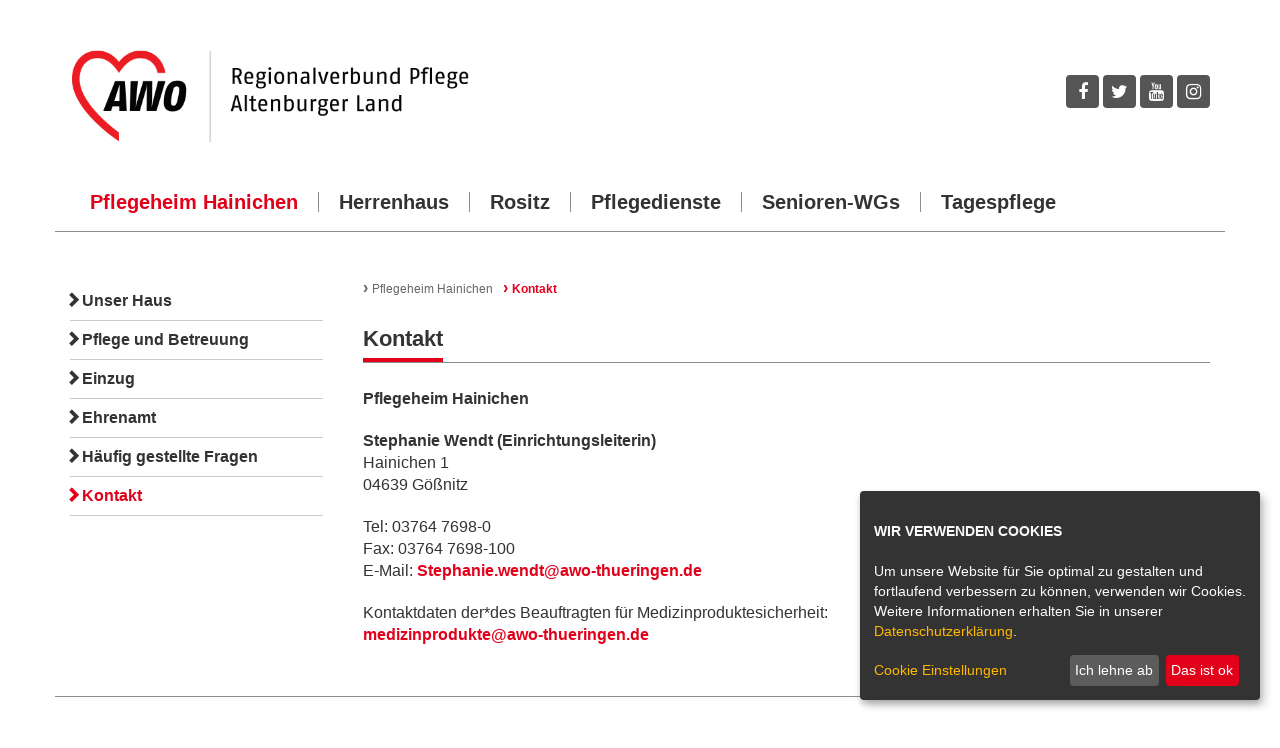

--- FILE ---
content_type: text/html; charset=utf-8
request_url: https://www.pflege-altenburgerland.de/pflegeheim/kontakt
body_size: 2973
content:
<!DOCTYPE html>
<html lang="de-DE">
<head>

<meta http-equiv="Content-Type" content="text/html; charset=utf-8">
<!-- 
	This website is powered by TYPO3 - inspiring people to share!
	TYPO3 is a free open source Content Management Framework initially created by Kasper Skaarhoj and licensed under GNU/GPL.
	TYPO3 is copyright 1998-2026 of Kasper Skaarhoj. Extensions are copyright of their respective owners.
	Information and contribution at https://typo3.org/
-->

<base href="https://www.pflege-altenburgerland.de/">

<title>AWO Regionalverbund Pflege Altenburger Land: Kontakt: Kontakt</title>
<meta name="generator" content="TYPO3 CMS" />
<meta name="robots" content="INDEX,FOLLOW" />
<meta name="keywords" content="Pflegeheim Hainichen, Seniorenpflegeheim Hainichen, Altenheim Hainichen, AWO Hainichen, Arbeiterwohlfahrt" />
<meta name="description" content="Kontaktinformationen und Anschrift des AWO Seniorenpflegeheims Hainichen." />


<link rel="stylesheet" type="text/css" href="/typo3temp/assets/css/55a77d6a88.css?1744298228" media="all">
<link rel="stylesheet" type="text/css" href="/fileadmin/page/ext/awojobs/css/style.css?1604399413" media="all">
<link rel="stylesheet" type="text/css" href="/fileadmin/page/ext/fontawesome/css/font-awesome.min.css?1566495331" media="all">
<link rel="stylesheet" type="text/css" href="/fileadmin/page/ext/swiper/swiper.min.css?1600689273" media="all">
<link rel="stylesheet" type="text/css" href="/fileadmin/page/ext/bootstrap/dist/css/bootstrap.min.css?1676883382" media="all">
<link rel="stylesheet" type="text/css" href="/fileadmin/page/ext/klaro/klaro.css?1672915863" media="all">
<link rel="stylesheet" type="text/css" href="/fileadmin/page/ext/fancybox/jquery.fancybox.min.css?1600689446" media="all">
<link rel="stylesheet" type="text/css" href="/fileadmin/page/awo-pflege-abg/css/style.css?1755610642" media="all">
<link rel="stylesheet" type="text/css" href="/fileadmin/page/awo-pflege-abg/css/typo3.css?1604399388" media="all">
<link rel="stylesheet" type="text/css" href="/fileadmin/page/awo-pflege-abg/css/navigation.css?1755610661" media="all">
<link rel="stylesheet" type="text/css" href="/fileadmin/page/ext/powermail/css/style.css?1604399416" media="all">



<script src="/typo3temp/assets/js/c941a7be3f.js?1744298171" type="text/javascript"></script>


<meta charset="utf-8">
        <meta http-equiv="X-UA-Compatible" content="IE=edge,chrome=1" />
        <meta name="viewport" content="width=device-width, initial-scale=1.0">
        <meta name="description" content="">
        <meta name="keywords" content="">
        <link rel="shortcut icon" href="/favicon.ico">

      
        <!-- JQUERY INCLUDE -->
        <script src="/fileadmin/page/ext/jquery/jquery.min.js" type="text/javascript"></script>
<link href="/fileadmin/page/ext/ke_search/css/style.css" rel="stylesheet">
</head>
<body>
<div class="container">
		

		<div class="row headertop">
			
			<div class="visible-xs col-xs-12 topnav2">
				<div class="topnav2-container">
					
				</div>
			</div>
			
			<div class="col-xs-9 col-sm-6 logo">
				<a href="/" title="AWO Pflege im Altenburger Land : Home"><img src="/fileadmin/page/awo-pflege-abg/img/logo-altenburgerland.png" class="img-responsive" alt = "AWO : Home"></a>
			</div>
            <div class="col-xs-3 col-sm-6 sc-links text-right">
                	<div class="sociallinks">
		<div><a href="https://www.facebook.com/awothueringen" target="_blank"><i class="fa fa-facebook"></i><span>Facebook</span></a></div>
		<div><a href="https://twitter.com/awothueringen" target="_blank"><i class="fa fa-twitter"></i><span>Twitter</span></a></div>
		<div><a href="https://www.youtube.com/user/awothueringen" target="_blank"><i class="fa fa-youtube"></i><span>Youtube</span></a></div>
		<div><a href="https://www.instagram.com/awothueringen/?hl=de" target="_blank"><i class="fa fa-instagram"></i><span>Instagram</span></a></div>
	</div>
            </div>
       	</div>
		<div class="row">
			<div class="col-md-12 mainnav">
				<div class="navbar navbar-default" role="navigation">
			        <div class="container-fluid">
			          <div class="navbar-header">
			            <button type="button" class="navbar-toggle collapsed" data-toggle="collapse" data-target=".navbar-collapse">
			              <span class="sr-only">Toggle navigation</span>
			              <span class="icon-bar"></span>
			              <span class="icon-bar"></span>
			              <span class="icon-bar"></span>
			            </button>
			            <!-- <a class="navbar-brand" href="/"><span class="glyphicon glyphicon-home"></span></a> -->
			          </div>
			          <div class="navbar-collapse collapse">
			         	<ul id="nav" class="nav navbar-nav"><li class="active dropdown"><a href="/pflegeheim/unser-haus">Pflegeheim Hainichen</a><span class="droplink level1 toggled fa fa-chevron-down"></span><ul class="dropdown-menu menu1 hidden-sm"><li class="dropdown"><a href="/pflegeheim/unser-haus">Unser Haus</a><span class="droplink level2 fa fa-chevron-right"></span><ul class="dropdown-menu menu2 hidden-sm hidden-md hidden-lg"><li><a href="/pflegeheim/unser-haus/wohnen">Wohnen</a></li><li><a href="/pflegeheim/unser-haus/geschichtliches">Geschichtliches</a></li><li><a href="/pflegeheim/unser-haus/galerie">Galerie</a></li><li><a href="/pflegeheim/unser-haus/veranstaltungen/veranstaltungen">Veranstaltungen</a></li></ul></li><li class="dropdown"><a href="/pflegeheim/pflege-und-betreuung">Pflege und Betreuung</a><span class="droplink level2 fa fa-chevron-right"></span><ul class="dropdown-menu menu2 hidden-sm hidden-md hidden-lg"><li><a href="/pflegeheim/pflege-und-betreuung/pflegeleitbild">Pflegeleitbild</a></li><li><a href="/pflegeheim/pflege-und-betreuung/unsere-betreuung">Unsere Betreuung</a></li><li><a href="/pflegeheim/pflege-und-betreuung/essen-und-trinken">Essen und Trinken</a></li></ul></li><li><a href="/pflegeheim/einzug">Einzug</a></li><li><a href="/pflegeheim/ehrenamt">Ehrenamt</a></li><li><a href="/pflegeheim/haeufig-gestellte-fragen">Häufig gestellte Fragen</a></li><li class="active"><a href="/pflegeheim/kontakt">Kontakt</a></li></ul></li><li class="dropdown"><a href="/herrenhaus/unser-haus">Herrenhaus</a><span class="droplink level1 fa fa-chevron-right"></span><ul class="dropdown-menu menu1 hidden-sm"><li><a href="/herrenhaus/unser-haus">Unser Haus</a></li><li><a href="/herrenhaus/fotogalerie">Fotogalerie</a></li><li><a href="/pflegeheim/unser-haus/veranstaltungen/veranstaltungen">Veranstaltungen</a></li><li><a href="/herrenhaus/wohnen">Wohnen</a></li><li class="dropdown"><a href="/herrenhaus/pflege">Pflege</a><span class="droplink level2 fa fa-chevron-right"></span><ul class="dropdown-menu menu2 hidden-sm hidden-md hidden-lg"><li><a href="/herrenhaus/pflege/pflegeleitbild">Pflegeleitbild</a></li></ul></li><li><a href="/herrenhaus/ehrenamt">Ehrenamt</a></li><li><a href="/herrenhaus/kontakt">Kontakt</a></li></ul></li><li class="dropdown"><a href="/rositz/unser-haus">Rositz</a><span class="droplink level1 fa fa-chevron-right"></span><ul class="dropdown-menu menu1 hidden-sm"><li class="dropdown"><a href="/rositz/unser-haus">Unser Haus</a><span class="droplink level2 fa fa-chevron-right"></span><ul class="dropdown-menu menu2 hidden-sm hidden-md hidden-lg"><li><a href="/rositz/unser-haus/wohnen">Wohnen</a></li><li><a href="/rositz/unser-haus/galerie">Galerie</a></li><li><a href="/rositz/unser-haus/veranstaltungen">Veranstaltungen</a></li><li><a href="/rositz/unser-haus/kosten">Kosten</a></li><li><a href="/rositz/unser-haus/einzug">Einzug</a></li><li><a href="/rositz/unser-haus/faq">Häufig gestellte Fragen</a></li></ul></li><li class="dropdown"><a href="/rositz/pflege-betreuung/pflege">Pflege & Betreuung</a><span class="droplink level2 fa fa-chevron-right"></span><ul class="dropdown-menu menu2 hidden-sm hidden-md hidden-lg"><li><a href="/rositz/pflege-betreuung/pflege">Pflege</a></li><li><a href="/rositz/pflege-betreuung/betreuung">Betreuung</a></li><li><a href="/rositz/pflege-betreuung/verpflegung">Verpflegung</a></li><li><a href="/rositz/pflege-betreuung/service">Service</a></li></ul></li><li><a href="/rositz/kontakt">Kontakt</a></li></ul></li><li class="dropdown"><a href="/pflegedienste/pflegedienst-goessnitz">Pflegedienste</a><span class="droplink level1 fa fa-chevron-right"></span><ul class="dropdown-menu menu1 hidden-sm"><li class="dropdown"><a href="/pflegedienste/pflegedienst-goessnitz">Pflegedienst Gößnitz</a><span class="droplink level2 fa fa-chevron-right"></span><ul class="dropdown-menu menu2 hidden-sm hidden-md hidden-lg"><li><a href="/pflegedienste/pflegedienst-goessnitz/team-altenburg">Team Altenburg</a></li></ul></li><li><a href="/pflegedienste/pflegedienst-schmoelln">Pflegedienst Schmölln</a></li><li><a href="/pflegedienste/pflegedienst-meuselwitz">Pflegedienst Meuselwitz</a></li><li><a href="/pflegedienste/leistungsangebot">Leistungsangebot</a></li><li><a href="/pflegedienste/kontakt">Kontakt</a></li></ul></li><li class="dropdown"><a href="/senioren-wgs/was-ist-das">Senioren-WGs</a><span class="droplink level1 fa fa-chevron-right"></span><ul class="dropdown-menu menu1 hidden-sm"><li><a href="/senioren-wgs/was-ist-das">Was ist das?</a></li><li class="dropdown"><a href="/senioren-wgs/wg-schmoellnsche-strasse">WG Schmöllnsche Straße</a><span class="droplink level2 fa fa-chevron-right"></span><ul class="dropdown-menu menu2 hidden-sm hidden-md hidden-lg"><li><a href="/senioren-wgs/wg-schmoellnsche-strasse/galerie">Galerie</a></li><li><a href="/senioren-wgs/wg-schmoellnsche-strasse/kontakt">Kontakt</a></li></ul></li><li class="dropdown"><a href="/senioren-wgs/wg-barlachstrasse">WG Barlachstraße</a><span class="droplink level2 fa fa-chevron-right"></span><ul class="dropdown-menu menu2 hidden-sm hidden-md hidden-lg"><li><a href="/senioren-wgs/wg-barlachstrasse/galerie">Galerie</a></li><li><a href="/senioren-wgs/wg-barlachstrasse/veranstaltungen-und-ausfluege">Veranstaltungen und Ausflüge</a></li><li><a href="/senioren-wgs/wg-barlachstrasse/seniorengerechte-wohnungen">Seniorengerechte Wohnungen</a></li><li><a href="/senioren-wgs/wg-barlachstrasse/begegnungsstaette-barlachstrasse">Begegnungsstätte Barlachstraße</a></li><li><a href="/senioren-wgs/wg-barlachstrasse/quartiersmanagement-altenburg-nord">Quartiersmanagement Altenburg Nord</a></li><li><a href="/senioren-wgs/wg-barlachstrasse/kontakt">Kontakt</a></li></ul></li><li class="dropdown"><a href="/senioren-wgs/wg-meuselwitz">WG Meuselwitz</a><span class="droplink level2 fa fa-chevron-right"></span><ul class="dropdown-menu menu2 hidden-sm hidden-md hidden-lg"><li><a href="/senioren-wgs/wg-meuselwitz/galerie">Galerie</a></li><li><a href="/senioren-wgs/wg-meuselwitz/veranstaltungen-und-ausfluege">Veranstaltungen und Ausflüge</a></li><li><a href="/senioren-wgs/wg-meuselwitz/kontakt">Kontakt</a></li></ul></li><li><a href="/senioren-wgs/kontakt">Kontakt</a></li></ul></li><li class="dropdown"><a href="/tagespflege/tagespflege-goessnitz">Tagespflege</a><span class="droplink level1 fa fa-chevron-right"></span><ul class="dropdown-menu menu1 hidden-sm"><li class="dropdown"><a href="/tagespflege/tagespflege-goessnitz">Tagespflege Gößnitz</a><span class="droplink level2 fa fa-chevron-right"></span><ul class="dropdown-menu menu2 hidden-sm hidden-md hidden-lg"><li><a href="/tagespflege/unsere-angebote-1">Unsere Angebote</a></li><li><a href="/tagespflege/kontakt-1">Kontakt</a></li></ul></li><li class="dropdown"><a href="/tagespflege/tagespflege-meuselwitz">Tagespflege Meuselwitz</a><span class="droplink level2 fa fa-chevron-right"></span><ul class="dropdown-menu menu2 hidden-sm hidden-md hidden-lg"><li><a href="/tagespflege/tagespflege-meuselwitz/galerie">Galerie</a></li></ul></li></ul></li></ul>
			          </div><!--/.nav-collapse -->
			        </div><!--/.container-fluid -->
			    </div>
			</div>
		</div>
		<div class="row contentpage">
			<div class="col-md-12">
				<div class="row contentpage-inner">
					<div class="col-sm-4 col-md-3 content-left">
						<div class="submenu"><ul><li><a href="/pflegeheim/unser-haus">Unser Haus</a></a><li><a href="/pflegeheim/pflege-und-betreuung">Pflege und Betreuung</a></a><li><a href="/pflegeheim/einzug">Einzug</a></li><li><a href="/pflegeheim/ehrenamt">Ehrenamt</a></li><li><a href="/pflegeheim/haeufig-gestellte-fragen">Häufig gestellte Fragen</a></li><li class="active"><a href="/pflegeheim/kontakt">Kontakt</a></li></ul></div>
					</div>
					<div class="col-sm-8 col-md-9">
						<div class="breadcrumb">
							<a href="/pflegeheim/unser-haus"><span>&rsaquo;</span>Pflegeheim Hainichen</a><a href="/pflegeheim/kontakt"><span>&rsaquo;</span>Kontakt</a>
						</div>
						
<div id="c1271" class="frame frame-default frame-type-textpic frame-layout-0"><header><span class="border-bottom"><h2 class="">
					Kontakt
				</h2></span></header><div class="ce-textpic ce-left ce-above"><div class="ce-bodytext"><p><strong>Pflegeheim Hainichen</strong></p><p><strong>Stephanie Wendt (Einrichtungsleiterin)</strong><br> Hainichen 1<br> 04639 Gößnitz</p><p>Tel: 03764 7698-0<br> Fax: 03764 7698-100<br> E-Mail: <a href="javascript:linkTo_UnCryptMailto(%27qempxs.Wxitlermi2airhxDeas1xlyivmrkir2hi%27);">Stephanie.wendt@awo-thueringen.de</a></p><p>Kontaktdaten der*des Beauftragten für Medizinproduktesicherheit:<br><a href="javascript:linkTo_UnCryptMailto(%27qempxs.qihmdmrtvshyoxiDeas1xlyivmrkir2hi%27);">medizinprodukte@awo-thueringen.de</a></p></div></div></div>


					</div>
				</div>
			</div>
		</div>
		<div class="row footer">
	<div class="col-xs-12 col-sm-12 col-md-6">
		<img src="/fileadmin/page/awo-pflege-abg/img/logo-altenburgerland.png" class="img-responsive" alt = "AWO : Home">
	</div>
	<div class="col-xs-12 col-sm-12 col-md-6">
		<ul class="footermenu2"><li><a href="/datenschutz-1">Datenschutz</a></li><li><a href="/impressum-1">Impressum</a></li><li><a href="/barrierefreiheit">Barrierefreiheit</a></li><li><a href="https://awothueringen.de">AWO Thüringen</a></li></ul>
	</div>
</div>
	

	     
	</div> <!-- /container -->



<script src="/fileadmin/page/awo-hauptseite/js/ie10-viewport-bug-workaround.js" type="text/javascript"></script>
        <script src="/fileadmin/page/ext/bootstrap/dist/js/bootstrap.min.js" type="text/javascript"></script>
        <script src="/fileadmin/page/ext/fancybox/jquery.fancybox.min.js" type="text/javascript"></script>
        <script src="/fileadmin/page/ext/swiper/swiper.min.js" type="text/javascript"></script>
        <script src="/fileadmin/page/ext/klaro/config.js" type="text/javascript"></script>
        <script src="/fileadmin/page/ext/klaro/klaro-no-css.js" type="text/javascript"></script>
        <script src="/fileadmin/page/awo-pflege-abg/js/script.js"></script>
</body>
</html>

--- FILE ---
content_type: text/css; charset=utf-8
request_url: https://www.pflege-altenburgerland.de/typo3temp/assets/css/55a77d6a88.css?1744298228
body_size: 756
content:
/* default styles for extension "tx_frontend" */
    .ce-align-left { text-align: left; }
    .ce-align-center { text-align: center; }
    .ce-align-right { text-align: right; }

    .ce-table td, .ce-table th { vertical-align: top; }

    .ce-textpic, .ce-image, .ce-nowrap .ce-bodytext, .ce-gallery, .ce-row, .ce-uploads li, .ce-uploads div { overflow: hidden; }

    .ce-left .ce-gallery, .ce-column { float: left; }
    .ce-center .ce-outer { position: relative; float: right; right: 50%; }
    .ce-center .ce-inner { position: relative; float: right; right: -50%; }
    .ce-right .ce-gallery { float: right; }

    .ce-gallery figure { display: table; margin: 0; }
    .ce-gallery figcaption { display: table-caption; caption-side: bottom; }
    .ce-gallery img { display: block; }
    .ce-gallery iframe { border-width: 0; }
    .ce-border img,
    .ce-border iframe {
        border: 2px solid #000000;
        padding: 0px;
    }

    .ce-intext.ce-right .ce-gallery, .ce-intext.ce-left .ce-gallery, .ce-above .ce-gallery {
        margin-bottom: 10px;
    }
    .ce-image .ce-gallery { margin-bottom: 0; }
    .ce-intext.ce-right .ce-gallery { margin-left: 10px; }
    .ce-intext.ce-left .ce-gallery { margin-right: 10px; }
    .ce-below .ce-gallery { margin-top: 10px; }

    .ce-column { margin-right: 10px; }
    .ce-column:last-child { margin-right: 0; }

    .ce-row { margin-bottom: 10px; }
    .ce-row:last-child { margin-bottom: 0; }

    .ce-above .ce-bodytext { clear: both; }

    .ce-intext.ce-left ol, .ce-intext.ce-left ul { padding-left: 40px; overflow: auto; }

    /* Headline */
    .ce-headline-left { text-align: left; }
    .ce-headline-center { text-align: center; }
    .ce-headline-right { text-align: right; }

    /* Uploads */
    .ce-uploads { margin: 0; padding: 0; }
    .ce-uploads li { list-style: none outside none; margin: 1em 0; }
    .ce-uploads img { float: left; padding-right: 1em; vertical-align: top; }
    .ce-uploads span { display: block; }

    /* Table */
    .ce-table { width: 100%; max-width: 100%; }
    .ce-table th, .ce-table td { padding: 0.5em 0.75em; vertical-align: top; }
    .ce-table thead th { border-bottom: 2px solid #dadada; }
    .ce-table th, .ce-table td { border-top: 1px solid #dadada; }
    .ce-table-striped tbody tr:nth-of-type(odd) { background-color: rgba(0,0,0,.05); }
    .ce-table-bordered th, .ce-table-bordered td { border: 1px solid #dadada; }

    /* Space */
    .frame-space-before-extra-small { margin-top: 1em; }
    .frame-space-before-small { margin-top: 2em; }
    .frame-space-before-medium { margin-top: 3em; }
    .frame-space-before-large { margin-top: 4em; }
    .frame-space-before-extra-large { margin-top: 5em; }
    .frame-space-after-extra-small { margin-bottom: 1em; }
    .frame-space-after-small { margin-bottom: 2em; }
    .frame-space-after-medium { margin-bottom: 3em; }
    .frame-space-after-large { margin-bottom: 4em; }
    .frame-space-after-extra-large { margin-bottom: 5em; }

    /* Frame */
    .frame-ruler-before:before { content: ''; display: block; border-top: 1px solid rgba(0,0,0,0.25); margin-bottom: 2em; }
    .frame-ruler-after:after { content: ''; display: block; border-bottom: 1px solid rgba(0,0,0,0.25); margin-top: 2em; }
    .frame-indent { margin-left: 15%; margin-right: 15%; }
    .frame-indent-left { margin-left: 33%; }
    .frame-indent-right { margin-right: 33%; }
/* default styles for extension "tx_awojobs" */
    textarea.f3-form-error {
        background-color:#FF9F9F;
        border: 1px #FF0000 solid;
    }

    input.f3-form-error {
        background-color:#FF9F9F;
        border: 1px #FF0000 solid;
    }

    .tx-awojobs table {
        border-collapse:separate;
        border-spacing:10px;
    }

    .tx-awojobs table th {
        font-weight:bold;
    }

    .tx-awojobs table td {
        vertical-align:top;
    }

    .typo3-messages .message-error {
        color:red;
    }

    .typo3-messages .message-ok {
        color:green;
    }


--- FILE ---
content_type: text/css; charset=utf-8
request_url: https://www.pflege-altenburgerland.de/fileadmin/page/ext/awojobs/css/style.css?1604399413
body_size: 213
content:
/**************
 *
 * 		GENERAL
 *
 */

.jobview_head {
	background: #f5f5f5;
	font-weight: bold;
	font-size: 18px;
	color: #666666;
	padding: 10px 10px;
	border-bottom: 3px solid #666666
}
.tx-awojobs a {
	color: #666666;
}

/**************
 *
 * 		LIST
 *
 */
.tx-awojobs .listitem {
	padding: 10px 10px;
}
.tx-awojobs .listitem:nth-of-type(2n+1) {
	background: #f5f5f5;
}
.tx-awojobs .pagination {
	margin-top: 10px;
}
.tx-t3jobview-pi1 .jobview_results {
	margin-top: 25px;
}
.tx-awojobs .pagination > li > a, .pagination > li > span, .tx-awojobs .pagination > li, .tx-awojobs .pagination > li > a, .tx-awojobs .pagination > li > a:hover, .tx-awojobs .pagination > li > span:hover, .tx-awojobs .pagination > li > a:focus, .tx-awojobs .pagination > li > span:focus {
	color: #5D86C1;
}
.searchjobs {
	margin: 0 0 30px 0;
}

/*-- list 5 --*/
.tx-awojobs .jobs5 a {
    color: #107E15;
}
.tx-awojobs .jobs5 ul li h2 a {
    color: #fff;
    text-decoration: none;
}
.tx-awojobs .jobs5 ul li a {
    color: #CDECCE;
}





/**************
 *
 * 		SINGLE
 *
 */

.tx-awojobs h5 {
	padding-top: 20px;
	padding-bottom: 5px;
}


/**************
 *
 * 		PAGEBROWSER
 *
 */


.tx-pagebrowse-pi1 .tx-pagebrowse {
	text-align: left;
}


--- FILE ---
content_type: text/css; charset=utf-8
request_url: https://www.pflege-altenburgerland.de/fileadmin/page/awo-pflege-abg/css/style.css?1755610642
body_size: 3573
content:
/**********************************
 *
 * 			CORE
 * 
 */

body {
	color: #333333;
	padding-bottom: 20px;
	background: #fff;
	font-family: Arial, Helvetica, sans-serif;
	font-size: 16px;
}

a {color: #e2001a;}

.container { background: #fff;}

hr { margin-top: 15px; margin-bottom: 15px;border-top: 1px solid #000;}

h1 {
	color: #333333;
	font-size: 30px;
	font-weight: 700;
}
.headline-1 {
	color: #333333;
	font-size: 22px;
	font-weight: 700;
}

h2 {color: #e2001a;}

header {float: left; width: 100%; clear: both;}
header:after {clear: both;}
header .border-bottom h2 {color: #333; font-size: 22px; font-weight: 700; float: left; margin: 0; line-height: 1.8;}
header .border-bottom h2:after {content: ""; position: relative; float: left; background-color: #e2001a; width: 100%; height: 4px; }
header .border-bottom {position: relative; float: left; border-bottom: 1px solid #8e8e8e; width: 100%; margin-bottom: 25px; }

h3 {font-size: 20px;font-weight: bold;}

.contentpage-inner .btn-green {
    color: #fff !important;
    background-color: #e2001a !important;
    border-color: #e2001a !important;
}
.contentpage-inner .btn-green:hover {
    color: #fff !important;
    background-color: #e2001a !important;
}

.contentpage-inner .btn {background-color: #fff; border: 1px solid #8e8e8e; -webkit-border-radius:0;-moz-border-radius:0;border-radius:0; color: #333333; font-size: 16px; font-weight: 700; padding: 6px 20px;}
.contentpage-inner .btn-primary {background-color: #fff; color: #000; border: 1px solid #8e8e8e;}
.contentpage-inner .btn-primary:hover {color: #fff;}
.contentpage-inner .btn-primary a {color: #333;}

.contentpage-inner .btn-red {  color: #fff; background-color: #e2001a; border-color: #e2001a;}
.contentpage-inner .btn-red:hover { color: #fff;  background-color: #e2001a;}
.contentpage-inner .btn-red a { color: #fff;}

.contentpage-inner .arrow-link a {font-family: "Arial", sans-serif;}
.contentpage-inner .arrow-link:before {color: #e2001a; font-size: 16px; font-weight: 700; margin-right: 3px;}

.pagination > .active > a, .pagination > .active > a:focus, .pagination > .active > a:hover, .pagination > .active > span, .pagination > .active > span:focus, .pagination > .active > span:hover {
    background-color: #e2001a;
    border-color: #e2001a;
}
.pagination > li > a, .pagination > li > span {
    color: #000000;
}
.pagination > .disabled > span {
	color: #000000 !important;
}



.btn-grey2 {
    background-color: #e8e8e8;
    border-color: #e8e8e8;  }
.btn-grey2:hover { background-color: #ccc; }
.img-border { -webkit-border-radius: 3px; -moz-border-radius: 3px; border-radius: 3px;}
.more a, .contentpage-inner .more a {
	display: inline-block;
	background: #e2001a;
	color: #fff;
	font-size: 11px;
	line-height: 18px;
	padding: 0px 10px 2px 10px;
	-webkit-border-radius: 3px;
	-moz-border-radius: 3px;
	border-radius: 3px;
	text-decoration: none;
}
.more a span {
	font-weight: bold;
	font-size: 15px;
	padding-right: 8px;
}
.more a:hover {
	background: #e2001a;
}
a.Button {
	font-weight: bold;
	font-size: 16px;
	padding-right: 8px;
	display: inline-block;
	background: #e2001a;
	color: #fff;
	font-size: 12px;
	padding: 0px 10px 2px 10px;
	-webkit-border-radius: 3px;
	-moz-border-radius: 3px;
	border-radius: 3px;
	text-decoration: none;
}
a.Button:hover {
	background: #e2001a;
}
a.Button span {
	font-weight: bold;
	font-size: 16px;
	padding-right: 8px;
}
.contentpage-inner a.Button {
	color: #fff;
}

.btn-sm, .btn-group-sm>.btn {
    padding: 5px 10px !important;
    font-size: 12px !important;
    line-height: 1.5 !important;
    border-radius: 3px !important;
}

.btn-primary {color: #000; background-color: #fff; border-color: #000; -webkit-border-radius:0;-moz-border-radius:0;border-radius:0;}
.btn-primary a {color: #000; font-weight: 700;}
.btn-primary:hover, .btn-primary:hover a {background-color: #000; color: #fff;}

.btn-more {color: #fff; background-color: #e2001a; border-color: #e2001a; -webkit-border-radius:0;-moz-border-radius:0;border-radius:0;}

/**********************************
 *
 * 			HEADERTOP
 *
 */

.headertop h1 {
	margin: 0;
	padding: 0;
}
.headertop .logo {
	padding-top: 50px;
	padding-bottom: 30px;
	border-left: 1px solid #fff;
}

.headertop .searchbox {
	float: right;
	margin-right: 20px;
	margin-top: 2px;
}
.searchbox input {
	font-size: 11px;
}
.searchbox .form-control {
	padding: 3px 12px 3px 8px;
	height: 22px;
	width: 150px;
	box-shadow: none;
	border: none;
	border-radius: 2px;
}
.searchbox button {
	font-size: 12px;
	padding: 4px 5px 1px 5px;
	background: #e1e1e1;
	box-shadow: none;
	border: none;
	border-radius: 2px;
}
.headertop .sociallinks {
    padding-top: 75px;
    float: right;
}
.headertop .sociallinks div {
    position: relative;
    display: inline-block;
}


/**********************************
 *
 * 			SLIDER
 *
 */

.keyvisual {
    padding-left: 0;
}

.swiper-container {
    width: 100%;
    /*height: 390px;*/
}
.swiper {margin-bottom: 60px;}
.swiper .swiper-slide {position: relative;}
.swiper .swiper-slide img {width: 100%;}

.swiper-caption {
	position: absolute;
	background: #fff;
	height: 80%;
	max-width: 400px;
	top: 10%;
	bottom: 10%;
	left: 6%;
	text-shadow: none;
	text-align: left;
	color: #333;
	padding: 25px;
	-webkit-box-shadow: 10px 10px 0px 0px rgba(236,28,35,1);
	-moz-box-shadow: 10px 10px 0px 0px rgba(236,28,35,1);
	box-shadow: 10px 10px 0px 0px rgba(236,28,35,1);
}
.swiper-caption h4 {
	color: #e2001a;
	font-weight: bold;
	font-size: 25px;
	font-style: italic !important;
}

.swiper-button-prev, .swiper-container-rtl .swiper-button-next {background-image: url("data:image/svg+xml;charset=utf-8,%3Csvg xmlns%3D'http%3A%2F%2Fwww.w3.org%2F2000%2Fsvg' viewBox%3D'0 0 27 44'%3E%3Cpath d%3D'M0%2C22L22%2C0l2.1%2C2.1L4.2%2C22l19.9%2C19.9L22%2C44L0%2C22L0%2C22L0%2C22z' fill%3D'%23efefef'%2F%3E%3C%2Fsvg%3E");}
.swiper-button-next, .swiper-container-rtl .swiper-button-prev {background-image: url("data:image/svg+xml;charset=utf-8,%3Csvg xmlns%3D'http%3A%2F%2Fwww.w3.org%2F2000%2Fsvg' viewBox%3D'0 0 27 44'%3E%3Cpath d%3D'M27%2C22L27%2C22L5%2C44l-2.1-2.1L22.8%2C22L2.9%2C2.1L5%2C0L27%2C22L27%2C22z' fill%3D'%23efefef'%2F%3E%3C%2Fsvg%3E");}

/**********************************
 *
 * 			STARTSEITE
 *
 */

.teaser {
	color: #fff;
}
.teaser h1 {
	color: #fff;
}
.teaser h2 {
	margin: 10px 0;
	line-height: 30px;
}

.teaser .teaserbox1 {
	padding: 30px;
	background-color: #e2001a;
}

.teaser .teaserbox2 {}

.teaserlist ul, .txtteaser ul {
	list-style: none;
	margin: 0;
	padding: 0;
	clear: left;
}
.teaserlist li, .txtteaser li {
	position: relative;
	margin: 3px 0 0 0;
}
.teaserlist li a, .txtteaser li a {
	color: #000000;
	font-size: 16px;
	font-weight: 700;
	display: block;
	background-color: #f4f4f4;
	-webkit-border-radius: 2px;
	-moz-border-radius: 2px;
	border-radius: 2px;
	text-decoration: none;
	padding: 6px 20px;
}

.teaserlist li a:hover, .txtteaser li a:hover {
	background: #e2001a;
	color: #fff;
}

.teaserlist li a:after {
	color: #fff;
	-webkit-border-radius:2px;
	-moz-border-radius:2px;
	border-radius:2px;
	text-align: center;
	position: absolute;
	padding: 5px 9px 5px 11px;
	background-color: #bdbdbd;
	right: 25px;
	top: 5px;
	display: inline-block;
	font-family: 'FontAwesome';
	font-style: normal;
	font-weight: 400;
	line-height: 1;
	-webkit-font-smoothing: antialiased;
	-moz-osx-font-smoothing: grayscale;
	content: "\f0da";
}

.teaserlist li a:hover:after {
	color: #e2001a;
	background-color: #fff;
}

.teaser-header {
	background: #edfae9;
}
.teaser-header h3 {
	background: #cbf1be;
	border-bottom: 5px solid #e2001a;
	color: #e2001a;
	font-size: 22px;
	font-weight: bold;
	padding: 15px 20px 10px 20px;
	margin-top: 0;
}
.teaser-header div {
	text-align: right;
	padding: 0 20px 5px 20px;
}
.teaser-header div a {
	color: #e2001a;
	text-decoration: none;
	font-weight: bold;
	font-size: 16px;
}

.stellen .teaser-header {
	background: #f0f8fd;
	margin-bottom: 5px;
}
.stellen .teaser-header h3 {
	background: #d6eaf6;
	border-bottom: 5px solid #5d86c1;
	color: #5d86c1;
}
.stellen .teaser-header div a {
	color: #5d86c1;
}

.teaser_grey {
	background: #f1f1f1;
	padding: 20px;
	margin-top: 35px;
}
.teaser_grey .teaserlist {
	margin-top: 20px;
}
.teaser_grey h3 {
	color: #e2001a;
	font-size: 22px;
	font-weight: bold;
	margin: 0 0 15px;
}

.teaser_grey .teaserlist li a, .txtteaser li a {
	font-weight: bold;
	color: #e2001a;
	background: #fff url('../img/bg_arrow_white.png') right no-repeat;
}
.teaser_grey .teaserlist li a:hover, .txtteaser li a:hover {
	background: #fafafa url('../img/bg_arrow_white.png') right no-repeat;
}
.teaser_grey .teaserlist li a, .txtteaser li a {
	font-weight: bold;
	color: #e2001a;
	background: #fff url('../img/bg_arrow_white.png') right no-repeat;
}
.txtteaser p > a {
	color: #fff;
	background: #e2001a;
	display: inline-block;
	color: #FFF;
	padding: 2px 10px;
	border-top-left-radius: 3px;
	border-top-right-radius: 3px;
	border-bottom-right-radius: 3px;
	border-bottom-left-radius: 3px;
	font-size: 11px;
}
.txtteaser p > a:hover {
	text-decoration: none;
	background: #e2001a;
}

/**********************************
 *
 * 			CONTENT
 *
 */

.content > .col-md-6:first-child {
	padding-top: 35px;
	padding-left: 0px;
}

img.border {
	border: 1px solid #e2001a;
	-webkit-border-radius: 3px;
	-moz-border-radius: 3px;
	border-radius: 3px;
}
.contentpage-inner .csc-default {
	padding-bottom: 20px;
}

.contentpage-inner .content-right {
	width: 22%;
	padding-top: 70px;
}
.contentpage-inner h2 {
	font-weight: bold;
	font-size: 22px;
	margin: 20px 0;
}
.contentpage-inner h3 {
	font-size: 20px;
}
.contentpage-inner .images .col-md-6 {
	padding-right: 0;
	padding-bottom: 20px;
}
.contentpage-inner a {
	color: #e2001a;
	font-weight: bold;
}
.contentpage-inner p {
	margin-bottom: 20px;
}
.imgteaser {
	margin: 0 0 30px 0;
	background: #e2001a; /* Old browsers */
}
.imgteaser .col-md-8 {
	padding-left: 0;
}
.imgteaser .col-md-4 {
	color: #fff;
	padding: 35px 14px 0 25px;
}
.imgteasersmall .col-md-4 {
	padding: 10px 14px 0 25px;
}

.imgteaser .col-md-4 h2 {
	color: #fff;
	font-size: 26px;
}
.txtteaser {
	margin: 0px;
}
.txtteaser {
	padding: 0;
	background: rgba(226, 0, 26, 0.11);
	margin-bottom: 30px;
}

.txtteaser h3 {
	margin: 0;
	background: rgba(226, 0, 26, 0.11);
	border-bottom: 6px solid #e2001a;
	color: #e2001a;
	font-size: 22px;
	font-weight: bold;
	padding: 15px 20px 10px 20px;
	margin-top: 0;
}
.txtteaser > div {
	padding: 10px 20px 15px 20px;
	font-size: 13px;
}

/**********************************
 * 			ACCORDION
 */

.accordeon .btn-primary {
	width: 100%;
	text-align: left;
	position: relative;
	display: flex;
	justify-content: space-between;
	align-items: center;
	border: none;
	background: #ebebeb;
	padding: 10px 20px;
}
.accordeon .btn-primary::after {
	position: relative;
	display: inline-block;
    color: #333;
    font-family: 'Glyphicons Halflings';
    font-weight: 400;
    line-height: 1;
	transition: all 0.3s ease-in-out;
    content: "\e080";
}
.accordeon .btn-primary:hover::after {
    color: #FFFFFF;
}
.accordeon .btn-primary:hover {
	background: #666;
}
.accordeon .btn-primary[aria-expanded='true'] {
	background: #666;
	color: #FFFFFF;
}
.accordeon .btn-primary[aria-expanded='true']::after {
	transform: rotateZ(90deg);
	color: #FFFFFF;
}
.accordeon .collapse,
.accordeon .collapsing {
	background: #efefef;
	margin-top: -20px;
	padding: 25px 25px 10px 25px;
	height: auto !important;
	margin-bottom: 25px;
}


/**********************************
 *
 * 			BOTTOM
 *
 */
.bottom {
	padding-left: 20px;
	padding-right: 20px;
	padding-bottom: 40px;
	padding-top: 40px;
}
.contentpage-inner .bottomitem {
	margin-top: 10px;
}
.bottomitem {
	display: block;
	border: 1px solid #0c9813;
	text-decoration: none;
	-webkit-border-radius: 3px;
	-moz-border-radius: 3px;
	border-radius: 3px;
}
.bottomitem a {
	text-decoration: none;
}
.bottomitem a:hover {
	opacity: .8;
}
.bottomitem h4 {
	margin: 0;
	padding: 10px 0;
	text-align: center;
	background: #f1f1f1;
	font-size: 14px;
	font-weight: bold;
	color: #e2001a;
}
.bottomitem img {
	padding: 10px 20px 12px 20px;

}


/**********************************
 *
 * 			FOOTER
 *
 */
.footer {
	border-top: 1px solid #8e8e8e;
	color: #333;
	margin-top: 30px;
	padding-top: 30px;
	padding-bottom: 30px;
}
.flogo {
	margin: 0;
}

.footer .img-responsive {max-width: 350px;}



.sociallinks a {
	font-size: 18px;
	color: #fff;
	background: #555555;
	-webkit-border-radius: 4px;
	-moz-border-radius: 4px;
	border-radius: 4px;
	display: inline-block;
	width: 33px;
	 text-align: center;
	height: 33px;
}
.sociallinks a i { padding-top: 8px; padding-bottom: 8px;}
.sociallinks a:hover {background: #8e8e8e;}



/************************
 *
 * 
 * 		NEWS
 * 
 *  
 */

.news .news-list-item {  margin-bottom: 15px; }
.news  .news-list-item {}
.news  .news-list-item h3 {margin:0; font-size: 22px; font-weight: 700; color: #333;}
.news  .news-list-item h3 a {color: #333;}
.news  .news-list-item .lead {font-size: 15px;}
.news  .news-list-item time {font-size: 13px;}

.news-single .extra {
	padding: 10px 0 12px 0;
}
.news-single .lead {
	line-height: 1.2em;
}

/************************
 *
 *
 * 		DIVERSES
 *
 *
 */
/*.ce-textpic,*/
/*.ce-image,*/
/*.ce-nowrap .ce-bodytext,*/
/*.ce-gallery,*/
/*.ce-row,*/
/*.ce-uploads li,*/
/*.ce-uploads div {overflow: visible; float: left; width: 100%;}*/

/*.ce-textpic .ce-gallery {float: left; overflow: visible; width: auto;}*/
/*.ce-textpic .ce-bodytext {float: left; overflow: visible;}*/

.ce-textpic {clear: both;}


/************************
 *
 *
 * 		BOOTSTRAP
 *
 *
 */


/*------------ level 4 ----------------*/
@media (min-width: 1200px) {
	
	
}

/*------------ level 3 ----------------*/
@media (min-width: 992px) and (max-width: 1199px) {

	.carousel .item img {
		height: 262px;
	}

	/* teaser */
	.imgteaser .col-md-4 {
		padding: 25px 14px 0 15px;
	}
	.imgteasersmall .col-md-4 {
		padding: 12px 14px 0 15px;
	}
	.imgteaser .col-md-4 h2 {
		font-size: 20px;
		margin: 10px 0;
	}
	.txtteaser h3 {
		font-size: 18px;
	}

}

/*------------ level 2 ----------------*/
@media (min-width: 768px) and (max-width: 991px) {
	
	h1, h2, .teaser h2 {
		font-size: 20px;
		line-height: 26px;
	}
	h3, .teaser-header h3, .teaser_grey h3 {
		font-size: 18px;
		line-height: 22px;
	}
	
	/* content */
	.contentpage {
		padding: 20px;
	}
	.contentpage-inner .content-left {
		width: 33.3333%
	}
    .contentpage-inner .content-center {
        width: 66.6666%;
    }
    .contentpage-inner .content-right {
        width: auto;
        padding-top: 0;
    }
    .tx-ghrandomcontent-pi1 > div {
        float: left;
        margin-left: 10px;
    }

	.carousel .item img {
		height: 196px;
	}
	.carousel-caption h4 {
		font-size: 16px;
	}
	.carousel-caption .textcontainer p {
		display: none;
	}
	/* teaser */
	.imgteaser .col-md-4 {
		padding: 25px 10px 0 10px;
	}
	.imgteasersmall .col-md-4 {
		padding: 10px 10px 0 10px;
	}
	.imgteaser .col-md-4 h2 {
		font-size: 20px;
		margin: 5px 0;
	}
	.txtteaser h3 {
		font-size: 18px;
	}




	/* -- swiper --*/
	.swiper{
		margin-bottom: 0;
	}
	.swiper-caption{
		position: relative;
	}
	.swiper-button-next,
	.swiper-button-prev{
		top: 25%;
	}




	
	/*-- bottom + footer --*/
	.bottom .col-sm-6 {
		margin-bottom: 20px;
	}
	.footer {
		padding: 25px 0 5px 35px;
	}
	.footer .col-sm-12 {
		margin-bottom: 25px;
	}
	.footer .sociallinks > div {
		float: left;
		padding-left: 10px;
	}
	
}
/*------------ level 1 ----------------*/
@media (max-width: 767px) {

	.headertop .sc-links {
		display: none;
	}
	.headertop .logo {
		width: 100% !important;
        padding: 15px 0 0 15px !important;
    }

    /* content */
    .content-left {
		display: none;
	}
	.contentpage {
		padding: 0;
	}
    .contentpage-inner .content-center {
        width: 100%;
    }
    .contentpage-inner .content-right {
        padding-top: 0;
        width: auto;
    }
    .headertop .logo {
        padding: 0;
    }
    .tx-ghrandomcontent-pi1 > div {
        float: left;
        margin-left: 10px;
    }

    /*-- bottom + footer --*/
    .social-container {
        clear: both;
    }
    .footer .sociallinks > div {
        float: left;
        padding: 20px 10px 0 0;
    }
    .bottomitem {
        margin-bottom: 20px;
    }



    /* -- carousel --*/
	.carousel .item img {
		height: auto;
	}
    .carousel-caption h4 {
        font-size: 16px;
    }
    .carousel-caption .textcontainer p {
        display: none;
    }



	/* -- swiper --*/
	.swiper{
		margin-bottom: 0;
	}
	.swiper-caption{
		position: relative;
		box-shadow: none;
	}
	.swiper-button-next,
	.swiper-button-prev{
		top: 15%;
	}





	/*-- new styles --*/
    .slider, .contentpage {
        padding: 20px 0;
    }
    .carousel .item img {
        padding-right: 8%;
        padding-left: 8%;
    }
    .carousel-control {
        width: 8%;
    }
    .carousel-caption {
        right: 40%;
    }


}




--- FILE ---
content_type: text/css; charset=utf-8
request_url: https://www.pflege-altenburgerland.de/fileadmin/page/awo-pflege-abg/css/typo3.css?1604399388
body_size: 170
content:
/**********************************
 *
 * 			TYPO3
 * 
 */


/*div.csc-textpic .csc-textpic-imagewrap img {*/
	/*width: 100% !important;*/
/*}*/

/*.ce-gallery, .ce-column {*/
	/*width: 100%;*/
/*}*/


@media all and (-ms-high-contrast: none), (-ms-high-contrast: active) {
     .ce-gallery figcaption {
	width: calc(100% - 150px);
	display: inline-block;
     }
}

/**********************************
 *
 * 			SITEMAP
 * 
 */


.csc-sitemap ul {
	list-style-type: none;
	padding: 8px 0 0 25px;
	margin: 0;
}
.csc-sitemap > ul {
	padding: 0;
	color: #0C9813;
}
.csc-sitemap a {
	font-weight: normal;
}
/* -- level 1 --*/
.csc-sitemap > ul > li > a {
	background: #CBF1BE;
	display: block;
	padding: 6px 25px;
	border-bottom: 2px solid #0C9813;
	font-weight: bold;
	margin-top: 20px;
	font-size: 16px;
}
/* -- level 2 --*/
.csc-sitemap > ul > li > ul > li > a {
	font-weight: bold;
	border-bottom: 1px solid #CBF1BE;
	display: block;
	padding: 8px 0 4px 0;
}
/* -- level 3 --*/
.csc-sitemap > ul > li > ul > li > ul {
	list-style-type: disc;
	
}
/* -- level 4 --*/
.csc-sitemap > ul > li > ul > li > ul > li > ul {
	list-style-type: circle;
}
/* -- level 5 --*/
.csc-sitemap > ul > li > ul > li > ul > li > ul > li > ul {
	list-style-type: square;
}




--- FILE ---
content_type: text/css; charset=utf-8
request_url: https://www.pflege-altenburgerland.de/fileadmin/page/awo-pflege-abg/css/navigation.css?1755610661
body_size: 3103
content:
/**********************************
 *
 * 			NAVIGATION CORE
 * 
 */


#nav, #nav2 {}
#nav > a, #nav2 > a  { display: none; }
#nav li, #nav2 li {  position: relative; }
#nav > ul, #nav2 > ul {   height: 3.75em;  }
#nav > ul > li, #nav2 > ul > li { width: 25%; height: 100%; float: left; }
#nav li ul, #nav2 li ul  { display: none; position: absolute; top: 100%; min-width: 200px;}
#nav li:hover ul, #nav2 li:hover ul { display: block; }
#nav > li > a {
	display: inline-block;
}
#nav .droplink, #nav2 .droplink {
	display: none;
}






.dropdown-menu {
	border: none;
	padding-bottom: 15px;
}
.dropdown-menu li {
	padding: 0;
	margin-left: 20px;
	margin-right: 20px;
	border-bottom: 1px solid #d3d3d3;
}
.dropdown-menu > li > a {
	padding-left: 10px;
	padding-right: 10px;
	font-weight: bold;
	font-size: 13px;
	color: #333;
	border-top: 4px solid #fff;
	border-bottom: 4px solid #fff;
}
.dropdown-menu > li > a:hover {
	background: #e9e9e9;
}
.dropdown-menu>.active>a, .dropdown-menu>.active>a:hover {
	background: #e9e9e9;
	color: #333;
}






/*********************************
 *
 * 
 * 		HEADERTOP
 * 
 *  
 */

.headertop .navtop {
	padding-right: 0;
	padding-bottom: 12px;
}
.headertop .navtop > .row{  min-height: 123px; }

.headertop .navbar {
	border-radius: 0;
	-webkit-border-bottom-left-radius: 5px;
	-moz-border-radius-bottomleft: 5px;
	border-bottom-left-radius: 5px;
	border: none;
	background: #aeaeae; /* Old browsers */
	/* IE9 SVG, needs conditional override of 'filter' to 'none' */
	background: url([data-uri]);
	background: -moz-linear-gradient(top,  #aeaeae 1%, #969696 100%); /* FF3.6+ */
	background: -webkit-gradient(linear, left top, left bottom, color-stop(1%,#aeaeae), color-stop(100%,#969696)); /* Chrome,Safari4+ */
	background: -webkit-linear-gradient(top,  #aeaeae 1%,#969696 100%); /* Chrome10+,Safari5.1+ */
	background: -o-linear-gradient(top,  #aeaeae 1%,#969696 100%); /* Opera 11.10+ */
	background: -ms-linear-gradient(top,  #aeaeae 1%,#969696 100%); /* IE10+ */
	background: linear-gradient(to bottom,  #aeaeae 1%,#969696 100%); /* W3C */
	filter: progid:DXImageTransform.Microsoft.gradient( startColorstr='#aeaeae', endColorstr='#969696',GradientType=0 ); /* IE6-8 */
	min-height: 30px;
	padding-top: 6px;
	margin-bottom: 12px;	
}
.headertop .navbar #nav2 {
	margin-left: 10px;
}
.headertop .navbar-default .navbar-nav>.active>a, .headertop .navbar-default .navbar-nav>.active>a:hover, .headertop .navbar-default .navbar-nav>.active>a:focus {
	background: #fff;
	-webkit-border-top-left-radius: 4px;
	-webkit-border-top-right-radius: 4px;
	-moz-border-radius-topleft: 4px;
	-moz-border-radius-topright: 4px;
	border-top-left-radius: 4px;
	border-top-right-radius: 4px;
}
.headertop .navbar-nav > li > a  {
	padding: 3px 20px 9px 20px;
	font-size: 13px;
	color: #fff;
	font-weight: bold;
}
.headertop .navbar-nav > li > a:hover  {
	color: #ccc;
}

#nav2 .dropdown-menu > li > a {
	color: #333;
}


/*********************************
 *
 * 
 * 		TOPMENU2 - mobile
 * 
 *  
 */
.topnav2 {
	padding: 0 15px;
}
.topnav2-container {
	background: #aeaeae;
	-webkit-border-bottom-right-radius: 5px;
	-webkit-border-bottom-left-radius: 5px;
	-moz-border-radius-bottomright: 5px;
	-moz-border-radius-bottomleft: 5px;
	border-bottom-right-radius: 5px;
	border-bottom-left-radius: 5px;
	min-height: 30px;
	padding-top: 6px;
}
.topmenu2 {
	margin: 0;
	padding: 0 30px;
	list-style-type: none;
	background: #ffffff;
}
.topmenu2 li a {
	color: #fff;
	display: block;
	float: left;
	padding-right: 15px;
	text-decoration: none;
	font-size: 13px;
}

/**********************************
 *
 * 			MAINMENU
 * 
 */

.mainnav {
	padding: 0;
	font-weight: bold;
	font-size: 20px;
	margin-bottom: 30px;
}
.mainnav .navbar {
	background-color: #fff;
	border: none;
	border-bottom: 1px solid #8e8e8e;
	padding-left: 0;
	margin-bottom: 0;
}
.mainnav .navbar-collapse {
	padding-left: 0;
}
.mainnav .navbar-default {
	color: #333333;
	border-radius: 0;
}
.mainnav .navbar-default .navbar-brand {color: #333; font-size: 16px; font-weight: 700; margin-top: 6px !important;}
#nav > li > a {
	padding: 0 20px;
	color: #333333;
	border-left: 1px solid #8e8e8e;
}
#nav > li {
	padding-top: 15px;
	padding-bottom: 15px;
}
#nav > li.active > a, #nav > li.active {
	color: #e2001a;
	border-right: none;
}
#nav > li:first-of-type a {border-left: none;}

.mainnav .navbar-default .navbar-nav>.active>a, .mainnav .navbar-default .navbar-nav>.active>a:hover, .mainnav .navbar-default .navbar-nav>.active>a:focus {
	font-weight: bold;
	background: none;
	color: #e2001a;
}

#nav .dropdown-menu > li > a {
	color: #333;
}
#nav .dropdown-menu > li > a:hover {
}
#nav .dropdown-menu>.active>a, #nav .dropdown-menu>.active>a:hover {
	background: rgba(255, 0, 28, 0.1);
	color: #e2001a;
}
.navbar-default .navbar-nav > .open > a, .navbar-default .navbar-nav > .open > a:hover, .navbar-default .navbar-nav > .open > a:focus {
	background: #e2001a;
}

/**********************************
 *
 * 			SUBMENU
 * 
 */

.submenu {
	padding: 20px 10px 50px 0;
}
.submenu a {
	display: block;
	text-decoration: none;
}
.submenu a:hover {
	opacity: .8;
}
.submenu ul {
	list-style: none;	
	padding: 0;
}
.submenu > ul li {position: relative;}
.submenu > ul > li {
	border-bottom: 1px solid #c9c9c9;
}
.submenu > ul > li > a {
	font-weight: 700;
	color: #333333;
	padding: 8px 10px 8px 12px;
	background-position: 0 14px;
}
.submenu > ul > li.active > a {
	color: #e2001a;
}
.submenu > ul > li a:hover {
	
}
.submenu > ul > li a span {
	font-weight: bold;
	font-size: 16px;
	padding-right: 8px;
}

.submenu > ul > li > a:before { position: absolute; left: -5px;	top: 10px;display: inline-block; font-family: 'Glyphicons Halflings'; font-style: normal; font-weight: 400; line-height: 1;	-webkit-font-smoothing: antialiased; -moz-osx-font-smoothing: grayscale; content: "\e080"; }

/* level 2 */
.submenu ul li ul { padding: 10px 0 20px 0; font-size: 16px;}
.submenu ul li ul li a { color: #333; font-weight: 400; padding: 8px 10px 5px 12px; line-height: 16px;}
.submenu ul > li > ul > li > a:after { content: " "; height: 1px; width: 20px; background-color: #e2001a; position: absolute; bottom: 0px; left: 12px;}

.submenu ul li ul li.active a {
	color: #e2001a;
	/*font-weight: bold;	*/
}

/**********************************
 *
 * 			BREADCRUMB
 * 
 */

.breadcrumb {
	background: #fff;
	padding: 15px 0 0 0;
	font-size: 12px;
}
.breadcrumb span {
	font-size: 16px;
	font-weight: bold;
	padding-right: 4px;
}
.breadcrumb a {
	font-weight: 100;
	color: #666;
	padding-right: 10px;
	text-decoration: none;
}
.breadcrumb a:last-child {
	font-weight: bold;
	color: #e2001a;
}


/************************************
 *
 * 		BUTTON - TOGGLE
 *  
 */

.navbar-toggle {
	margin-right: 0;
}

.navbar-default .navbar-toggle .icon-bar {
	background: #fff;
}
.navbar-default .navbar-toggle:hover, .navbar-default .navbar-toggle, .navbar-default .navbar-toggle:hover, .navbar-default .navbar-toggle:focus {
	background: #e2001a;
}

/**********************************
 *
 * 			FOOTERMENU
 * 
 */

ul.footermenu, ul.footermenu li ul {
	margin: 0;
	padding: 0;
	list-style: none;
	font-size: 12px;
	font-weight: 100;
}
ul.footermenu a {
	color: #333;
	text-decoration: none;
	display: block;
}
ul.footermenu a:hover {
	color: #e2001a;
}

.footermenu > li{
	font-size: 15px;
	font-weight: bold;
	border-left: 1px solid #8e8e8e;
	padding-left: 20px;
}
.footermenu > li a {
	padding-bottom: 10px;
}

.footermenu > li > ul > li {position: relative; left:0; top: 0;}

.footermenu > li > ul > li a {
	padding: 4px 10px 4px 12px;
	background-position: 0 9px;
}

.footermenu > li > ul > li a:before {
	position: absolute;
	left: -5px;
	top: 5px;
	display: inline-block;
	font-family: 'Glyphicons Halflings';
	font-style: normal;
	font-weight: 400;
	line-height: 1;
	-webkit-font-smoothing: antialiased;
	-moz-osx-font-smoothing: grayscale;
	content: "\e080";

}


/**********************************
 *
 * 			FOOTERMENU -2-
 * 
 */

ul.footermenu2{
	padding: 0;
	list-style: none;
	font-size: 12px;
}
ul.footermenu2 a {
	color: #333;
	text-decoration: none;
	display: block;
}
ul.footermenu2 a:hover {
	color: #e2001a;
}
.footermenu2 li {
	position: relative;
	float: left;
}
.footermenu2 > li a {
	padding: 0 10px 0 12px;
	background-position: 0 4px;
}
.footermenu2 > li a:before {
	position: absolute;
	left: -5px;
	color: #333;
	top: 2px;
	display: inline-block;
	font-family: 'Glyphicons Halflings';
	font-style: normal;
	font-weight: 400;
	line-height: 1;
	-webkit-font-smoothing: antialiased;
	-moz-osx-font-smoothing: grayscale;
	content: "\e080";

}


/************************
 *
 * 
 * 		BOOTSTRAP
 * 
 *  
 */


/*------------ level 4 ----------------*/
@media (min-width: 1200px) {
	
	
}

/*------------ level 3 ----------------*/
@media (min-width: 992px) and (max-width: 1199px) {
	.mainnav {
		font-size: 14px;
	}
}

/*------------ level 2 ----------------*/
@media (min-width: 768px) and (max-width: 991px) {
	.mainnav {
		font-size: 12px;
	}
	ul.footermenu2 {
		margin: 25px 0 0 0;
	}
	ul.footermenu {
		margin: 20px 0 0 0;
	}
}
/*------------ level 1 ----------------*/
@media (max-width: 767px) {
	.mainnav {
		font-size: 12px;
	}
	.mainnav .navbar {
		padding-left: 15px;
	}
	.container > .navbar-header, .container-fluid > .navbar-header, .container > .navbar-collapse, .container-fluid > .navbar-collapse {
		margin-right: 0;
	}
	#nav > li, #nav > li > a {
		border-right: none;
	}
	ul.footermenu2 {
		margin: 35px 0 0 0;
	}
	.footer {
		padding: 20px;
	}
	
	
	.mainnav .navbar-default .navbar-nav > .active > a, .mainnav .navbar-default .navbar-nav > .active > a:hover, .mainnav .navbar-default .navbar-nav > .active > a:focus {
		background: none;
		color: #fff !important;
	}
	
}


/*----------	DROPDOWN MOBILE -------------*/


@media only screen and ( max-width: 767px ) {
	#nav, #nav2 { position: relative; }
	
	#nav > ul > li, #nav2 > ul > li{width: 100%;float: none;}
	#nav li ul, #nav2 li ul{position: static;}
	#nav li ul, #nav2 li ul  { width: 100%;}
	#nav li a {
		width: 83%;
		float: left;
		display: inline-block;
	}
	#nav li ul.dropdown-menu, #nav li:hover ul.dropdown-menu { 
		display: none; 
	}
	#nav .droplink {
		display: inline-block;
	}
	#nav > li {
		border: none;
		min-height: 40px;
	}
	#nav li {
		border-bottom: none;
		/*border-bottom: 1px solid #1f6c23;*/
		display: block;
		clear: both;
	}
	#nav li.active {
		background: #e2001a;
	}
	#nav li a {
		border-bottom: 1px solid #e2001a;
	}
	
	#nav li a:hover, #nav .dropdown-menu > li > a:hover {
		background: none;
	}
	#nav > li:hover {
		background: #e2001a;
	}
	#nav li.active ul.dropdown-menu.menu1 {
		display: block;
	}
	#nav .dropdown-menu {
		padding: 0;
		border-radius: 0;
		box-shadow: none;
		margin: 0;
	}
	#nav .dropdown-menu > li > a {
		border: none;
	}
	#nav .dropdown-menu li {
		margin: 0;
	}
	#nav .dropdown-menu li a {
		padding: 10px 15px;
		word-wrap:break-word;
	}
	
	/*-- reset --*/
	#nav .dropdown-menu > .active > a, #nav .dropdown-menu > .active > a:hover {
		background: #fff;
		min-height: 40px;
		border-bottom: 1px solid #ccc;
	}
	#nav .dropdown-menu.menu2 {
		display: none;
	}
	#nav .dropdown-menu > li > a {
		white-space: normal;
		border-bottom: 1px solid #ccc;
		min-height: 40px;	
	}
	/*-- level 2 --*/
	#nav .dropdown-menu.menu1 {
		padding-top: 0;
	}
	#nav li > ul > li a {
		/*border-bottom: 1px solid #ccc;*/
	}
	/*-- level 3 --*/
	#nav li ul.dropdown-menu.menu2 {
		background: #e8e8e8;
	}
	#nav li.active > ul.dropdown-menu.menu2 {
		display: block;
	}
	#nav li.active > ul.dropdown-menu.menu2 li.active, #nav li.active > ul.dropdown-menu.menu2 li.active a {
		background: #ccc;
	}
	
	#nav .dropdown-menu.menu2 li a {
		border-bottom: 1px solid #ccc;
	}

	
	/* -- 2025 -- */

	.mainnav .navbar {
		border-bottom: none;
	}

	#nav li {
		font-size: 20px;
        clear: none;
		  
	}
	#nav > li {
		border: none;
		/*min-height: 35px;*/
	}
	#nav > li {
		padding: 0;
		min-height: auto !important;
	}
	#nav > li > a {
		/*float: none;*/
	}
	.dropdown > a {
		min-height: 35px;
	}
	#nav > li:hover {
        background: none;
    }
	.droplink.level1.fa {
		padding: 11px 0 0 25px;
	}
	#nav li.active {
        background: none;	
    }
	#nav > li.active > a {
        background: #e2001a;	
    }
	.droplink {
		display: inline-block;
		width: 17%;
		position: relative;
		float: right;
		cursor: pointer;
		padding: 11px 6%;
	}
	.menu1 > li > .droplink {
		background: #e8e8e8;
		border-bottom: 1px solid #e8e8e8;
		border-top: 1px solid #ccc;
		border-left: 1px solid #ccc;
		color: #e2001a;
	}
	#nav > li > a {
    	padding: 10px 20px;
	}
	.droplink.level1 {
		min-height: 35px;
	}
	#nav .dropdown-menu.menu1 {
		padding-left: 30px;
	}
	.dropdown-menu > li > a {
		font-size: 16px;
	}
	
}







--- FILE ---
content_type: text/css; charset=utf-8
request_url: https://www.pflege-altenburgerland.de/fileadmin/page/ext/powermail/css/style.css?1604399416
body_size: -143
content:
/**********************************
 *
 *       POWERMAIL
 *
 */


.form-group.col-md-6 {
    width: 100%;
}
.form-group .control-label.col-sm-2 {
    width: 20%;
}
.form-group .col-sm-10 {
    width: 80%;
}
.form-group  .col-sm-offset-2 {
    margin-left: 20%;
}
.powermail_fieldwrap .btn-primary {
    color: #000;
}



--- FILE ---
content_type: application/javascript; charset=utf-8
request_url: https://www.pflege-altenburgerland.de/fileadmin/page/awo-pflege-abg/js/script.js
body_size: 370
content:

var winwidth = $( window ).width();
$( window ).resize(function() {
  	var winwidth = $( window ).width();

	if (winwidth < 767) {
  		
  	}

});



$(document).ready(function() {
  
	// BILDERWEITE ENTFERNEN - responsive images
	$('img').removeAttr('width').removeAttr('height');   
	$('.contentpage img').addClass('img-responsive');
    $('.csc-textpic-image img').addClass('img-responsive');
	
	
	$('.Button').prepend( "<span>›</span>" );
	
	// FANCYBOX 
	$(".fancybox").fancybox({
	    openEffect : 'none',
	    closeEffect : 'none'
	});
	
	
	/*-- dropdown level 1+2 --*/
	$('.droplink').click(function(){
		
		/* level 1 */
  		if ($(this).hasClass('level1')) {
  			if ($(this).hasClass('toggled')) {
  				$(this).next('.dropdown-menu').hide();
  				$(this).next('.dropdown-menu > .dropdown-menu.menu2').hide();
  				$(this).removeClass('toggled fa-chevron-down');
  				$(this).addClass('fa-chevron-right');
  			} else {
  				$('ul.menu1').hide();
				$('#nav > li > .droplink').removeClass('toggled fa-chevron-down');
				$('#nav > li > .droplink').addClass('fa-chevron-right');
				$(this).next('.dropdown-menu').show();
				$(this).addClass('toggled fa-chevron-down');
  			}
  		} 
  		/* level 2 */
  		if ($(this).hasClass('level2')) {
  			if ($(this).hasClass('toggled')) {
  				$(this).next('.dropdown-menu').hide();
  				$(this).removeClass('toggled fa-chevron-down');
  				$(this).addClass('fa-chevron-right');
  				
  			} else {
  				$('.dropdown-menu.menu2').hide();
	  			$('.droplink.level2').removeClass('toggled fa-chevron-down');
	  			$('.droplink.level2').addClass('fa-chevron-right');
	  			$(this).next('.dropdown-menu').show();
	  			$(this).addClass('toggled fa-chevron-down');
  			}
  		} 
  	});

	// SWIPER
	var mySwiper = new Swiper ('.swiper-container', {

      // Optional parameters
		autoplay: false,
	    loop: true,

		// Navigation arrows
		navigation: {
		  nextEl: '.swiper-button-next',
		  prevEl: '.swiper-button-prev',
		}

    })
	
	
});


